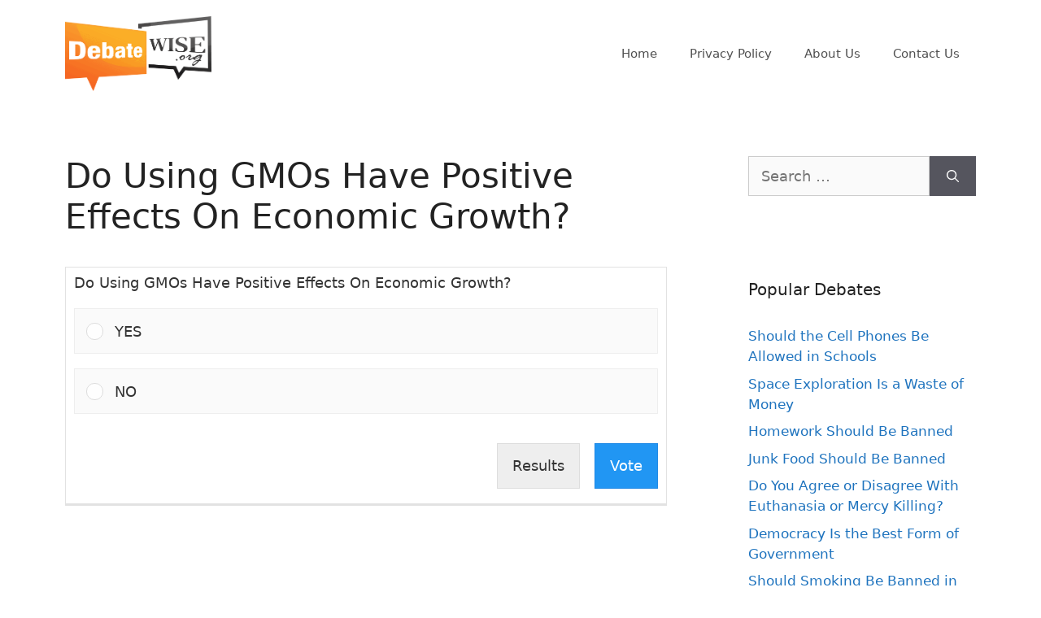

--- FILE ---
content_type: text/css
request_url: https://debatewise.org/wp-content/plugins/kingblocks/dist/blocks.style.build.css?ver=6.6.4
body_size: 4797
content:
.gutenberg .kb-editor-label{font-size:12px;text-transform:uppercase;font-weight:600;font-family:-apple-system,BlinkMacSystemFont,Segoe UI,Roboto,Oxygen-Sans,Ubuntu,Cantarell,Helvetica Neue,sans-serif;color:#8e979e;padding:2em 0 0;background:#fff;border:none;-webkit-box-shadow:none;box-shadow:none;white-space:nowrap;display:block}.gutenberg .kb-editor-label:first-child{padding-top:0}[class*="kb-"] form[class*="-link"],form[class*="kb-"][class*="-link"],[class*="kb-"]+form[class*="-link"]{display:-ms-flexbox;display:flex;-ms-flex-pack:center;justify-content:center;-ms-flex-align:center;align-items:center}.wp-block-columns .wp-block-column{padding:0px 1rem;margin:0px}.kb-accordion .kb-accordion-title{position:relative;cursor:pointer}.kb-accordion .kb-accordion-title,.kb-accordion .kb-accordion-text{padding:15px 20px}.kb-accordion .kb-accordion-title h3,.kb-accordion .kb-accordion-text p{margin:0px}.kb-accordion .kb-accordion-title span{position:absolute;top:20px;right:20px;font-size:1.4em;-webkit-transition:all .3s;-o-transition:all .3s;transition:all .3s}.kb-accordion.kb-align-right .kb-accordion-title span{right:initial;left:20px}.wp-block-kb-accordion.kb-accordion.kb-accordion-open .kb-accordion-title span{-webkit-transform:rotate(180deg);-ms-transform:rotate(180deg);transform:rotate(180deg)}.wp-block-kb-accordion.kb-accordion .kb-accordion-text{height:0px;padding:0px 20px;overflow:hidden;-webkit-transition:all .3s;-o-transition:all .3s;transition:all .3s}.wp-block-kb-accordion.kb-accordion.kb-accordion-open .kb-accordion-text{height:auto;padding:15px 20px}@media (max-width: 767px){.wp-block-columns.has-2-columns,.wp-block-columns.has-3-columns,.wp-block-columns.has-4-columns{display:block}.wp-block-columns.has-2-columns .wp-block-column,.wp-block-columns.has-3-columns .wp-block-column{width:100%;float:left;margin-bottom:15px}.wp-block-columns.has-4-columns .wp-block-column{width:50%;float:left;margin-bottom:15px}}@media (max-width: 480px){.wp-block-columns{display:block}.wp-block-columns .wp-block-column{padding:0px;margin-bottom:15px;width:100% !important}}
.gutenberg .kb-editor-label{font-size:12px;text-transform:uppercase;font-weight:600;font-family:-apple-system,BlinkMacSystemFont,Segoe UI,Roboto,Oxygen-Sans,Ubuntu,Cantarell,Helvetica Neue,sans-serif;color:#8e979e;padding:2em 0 0;background:#fff;border:none;-webkit-box-shadow:none;box-shadow:none;white-space:nowrap;display:block}.gutenberg .kb-editor-label:first-child{padding-top:0}[class*="kb-"] form[class*="-link"],form[class*="kb-"][class*="-link"],[class*="kb-"]+form[class*="-link"]{display:-ms-flexbox;display:flex;-ms-flex-pack:center;justify-content:center;-ms-flex-align:center;align-items:center}.kb-blockquote{border:0;padding:15px 30px;margin:0px;font-style:italic;background:transparent;position:relative}.kb-blockquote p{margin:0}.kb-blockquote .kb-blockquote-cite{font-size:.85em;font-style:normal;font-weight:bold;margin-top:10px}.kb-blockquote.kb-style-line.kb-blockquote-detail{display:none}.kb-blockquote.kb-align-left{text-align:left}.kb-blockquote.kb-align-left .kb-blockquote-cite{float:right}.kb-blockquote.kb-align-center{text-align:center}.kb-blockquote.kb-align-center .kb-blockquote-cite{width:100%;text-align:center}.kb-blockquote.kb-align-right{text-align:right}.kb-blockquote.kb-align-right .kb-blockquote-cite{float:left}.kb-blockquote.kb-style-line.kb-align-left{border-left:4px solid #eeeeee}.kb-blockquote.kb-style-line.kb-align-center{border-top:4px solid #eeeeee}.kb-blockquote.kb-style-line.kb-align-right{border-right:4px solid #eeeeee}.kb-blockquote.kb-style-quote{border:0px !important}.kb-blockquote.kb-style-quote:before{content:"\f122";font-family:dashicons;font-weight:400;font-style:normal;text-align:center;position:absolute;top:-25%;font-size:5em;opacity:.1;line-height:2.2}.kb-blockquote.kb-style-quote.kb-align-left:before{left:0px}.kb-blockquote.kb-style-quote.kb-align-center:before{left:50%;-webkit-transform:translate(-50%, 0);-ms-transform:translate(-50%, 0);transform:translate(-50%, 0)}.kb-blockquote.kb-style-quote.kb-align-right:before{right:0px}.wp-block-kb-blockquote{margin-bottom:20px;font-size:1.3em;line-height:1.5em}.wp-block-kb-blockquote .cite{margin-top:10px}@media (max-width: 767px){.kb-blockquote.kb-style-quote:before{top:-10%}}
.gutenberg .kb-editor-label{font-size:12px;text-transform:uppercase;font-weight:600;font-family:-apple-system,BlinkMacSystemFont,Segoe UI,Roboto,Oxygen-Sans,Ubuntu,Cantarell,Helvetica Neue,sans-serif;color:#8e979e;padding:2em 0 0;background:#fff;border:none;-webkit-box-shadow:none;box-shadow:none;white-space:nowrap;display:block}.gutenberg .kb-editor-label:first-child{padding-top:0}[class*="kb-"] form[class*="-link"],form[class*="kb-"][class*="-link"],[class*="kb-"]+form[class*="-link"]{display:-ms-flexbox;display:flex;-ms-flex-pack:center;justify-content:center;-ms-flex-align:center;align-items:center}.wp-block-button.kb-button-center{-webkit-transform:translateX(-50%);-ms-transform:translateX(-50%);transform:translateX(-50%);left:50%;position:relative}span.wp-block-button.kb-button-right,form.blocks-button__inline-link.kb-button-right{-webkit-transform:translateX(-100%);-ms-transform:translateX(-100%);transform:translateX(-100%);left:100%;position:relative}.components-popover .editor-url-input input[type=text],.editor-block-list__block .editor-url-input input[type=text],.editor-url-input input[type=text]{width:100% !important}form.blocks-button__inline-link.kb-button-center{margin:0 auto}.wp-kb-button.wp-kb-button{border-style:solid;border-radius:4px;-webkit-box-shadow:none !important;box-shadow:none !important;cursor:pointer;display:inline-block;line-height:1em !important;margin:0;text-decoration:none !important;white-space:nowrap;display:inline-block;opacity:1;background:#2091e1;color:#fff;padding:0.75em 1em;-webkit-transition:opacity .2s ease-in-out;-o-transition:opacity .2s ease-in-out;transition:opacity .2s ease-in-out;box-shadow:none !important}.wp-kb-button.wp-kb-button:hover{opacity:.85;-webkit-box-shadow:none !important;box-shadow:none !important}.wp-block-kb-button .wp-kb-button:hover{color:white}.wp-block-kb-button.kb-button-right{margin:10px 0;text-align:right}.wp-block-kb-button.kb-button-center{margin:10px 0;text-align:center}.wp-block-kb-button.kb-button-left{margin:10px 0;text-align:left}.kb-button-small{font-size:.75em}.kb-button-normal{font-size:1em}.kb-button-medium{font-size:1.25em}.kb-button-large{font-size:1.5em}
.gutenberg .kb-editor-label{font-size:12px;text-transform:uppercase;font-weight:600;font-family:-apple-system,BlinkMacSystemFont,Segoe UI,Roboto,Oxygen-Sans,Ubuntu,Cantarell,Helvetica Neue,sans-serif;color:#8e979e;padding:2em 0 0;background:#fff;border:none;-webkit-box-shadow:none;box-shadow:none;white-space:nowrap;display:block}.gutenberg .kb-editor-label:first-child{padding-top:0}[class*="kb-"] form[class*="-link"],form[class*="kb-"][class*="-link"],[class*="kb-"]+form[class*="-link"]{display:-ms-flexbox;display:flex;-ms-flex-pack:center;justify-content:center;-ms-flex-align:center;align-items:center}.kb-card{border-style:solid;margin:30px 0;padding-bottom:30px;overflow:hidden;-webkit-transition:all .3s;-o-transition:all .3s;transition:all .3s}.kb-card:not(.has-image){padding-top:30px}.kb-card.has-image .kb-card-image-container{height:300px;width:100%;margin:0 auto 20px;background-size:cover;background-position:center;padding-top:0px}.kb-card>*:first-child{margin-top:0 !important}.kb-card>*:last-child{margin-bottom:0 !important}.kb-card>h4,.kb-card>*{margin:5px 20px !important}.kb-card .kb-card-des{margin:15px 20px 10px 0px !important}.kb-card .wp-kb-button{margin-top:1rem !important;border-style:solid}.kb-card .kb-card-image-container{margin:0 0 20px !important}.kb-card .kb-tagline{opacity:.7;font-style:italic;font-size:.8em}.kb-card .wp-block-button:hover{cursor:pointer}.kb-card .wp-block-button.kb-button-center{margin-left:0 !important;margin-right:0 !important}.kb-card .wp-block-button.kb-button-right{-webkit-transform:translateX(-100%) translateX(-60px);-ms-transform:translateX(-100%) translateX(-60px);transform:translateX(-100%) translateX(-60px)}.kb-card.shadow-card:hover{-webkit-box-shadow:0 0px 10px 0px rgba(0,0,0,0.2);-ms-box-shadow:0 0px 10px 0px rgba(0,0,0,0.2);box-shadow:0 0px 10px 0px rgba(0,0,0,0.2)}.wp-block-kb-card.kb-card .kb-card-des{margin:15px 20px 10px 20px !important}
.gutenberg .kb-editor-label{font-size:12px;text-transform:uppercase;font-weight:600;font-family:-apple-system,BlinkMacSystemFont,Segoe UI,Roboto,Oxygen-Sans,Ubuntu,Cantarell,Helvetica Neue,sans-serif;color:#8e979e;padding:2em 0 0;background:#fff;border:none;-webkit-box-shadow:none;box-shadow:none;white-space:nowrap;display:block}.gutenberg .kb-editor-label:first-child{padding-top:0}[class*="kb-"] form[class*="-link"],form[class*="kb-"][class*="-link"],[class*="kb-"]+form[class*="-link"]{display:-ms-flexbox;display:flex;-ms-flex-pack:center;justify-content:center;-ms-flex-align:center;align-items:center}.kb-card-image.has-image{padding:0}.kb-card-image.has-image .kb-card-image-section{padding:9.5rem 4rem;background-size:cover;background-repeat:no-repeat;background-position:center}.kb-card-image{text-align:center;padding:9.5rem 4rem;position:relative;overflow:hidden;-webkit-transition:all .3s;-o-transition:all .3s;transition:all .3s}.kb-card-image .kb-card-image-overlay{position:absolute;top:0;left:0;right:0;bottom:0}.kb-card-image .card-image-image{height:400px;width:600px;background-size:cover;background-repeat:no-repeat;background-position:center}.kb-card-image .wp-block-button.kb-button-center{left:0;-webkit-transform:translateX(0);-ms-transform:translateX(0);transform:translateX(0);margin-bottom:1.5em}.kb-card-image .wp-block-button.kb-button-right{-webkit-transform:translateX(-50%);-ms-transform:translateX(-50%);transform:translateX(-50%);left:50%;margin-bottom:1.5em}.kb-card-image .wp-block-button.kb-button-left{-webkit-transform:translateX(50%);-ms-transform:translateX(50%);transform:translateX(50%);left:-50%;margin-bottom:1.5em}.kb-card-image .kb-card-image-title{margin-bottom:1rem;padding-bottom:0;margin-top:0;position:relative}.kb-card-image .kb-card-image-title:before{display:none}.kb-card-image .kb-card-image-subtitle{margin-bottom:2rem;padding-bottom:0;position:relative}.kb-card-image button.components-button{margin-bottom:.5em;position:relative}.kb-card-image .wp-kb-button{position:relative;border-style:solid}.kb-card-image .wp-block-button:hover{cursor:pointer}.kb-card-image.shadow-card:hover{-webkit-box-shadow:0 0px 10px 0px rgba(0,0,0,0.2);-ms-box-shadow:0 0px 10px 0px rgba(0,0,0,0.2);box-shadow:0 0px 10px 0px rgba(0,0,0,0.2)}.kb-card-image-overlay.overlay-opacity.overlay-opacity-1{opacity:.1}.kb-card-image-overlay.overlay-opacity.overlay-opacity-2{opacity:.2}.kb-card-image-overlay.overlay-opacity.overlay-opacity-3{opacity:.3}.kb-card-image-overlay.overlay-opacity.overlay-opacity-4{opacity:.4}.kb-card-image-overlay.overlay-opacity.overlay-opacity-5{opacity:.5}.kb-card-image-overlay.overlay-opacity.overlay-opacity-6{opacity:.6}.kb-card-image-overlay.overlay-opacity.overlay-opacity-7{opacity:.7}.kb-card-image-overlay.overlay-opacity.overlay-opacity-8{opacity:.8}.kb-card-image-overlay.overlay-opacity.overlay-opacity-9{opacity:.9}.kb-card-image-overlay.overlay-opacity.overlay-opacity-10{opacity:1}.wp-block-kb-card-image.has-no-content{display:none}.wp-block-kb-card-image.kb-card-image.has-image .kb-card-image-section{position:initial}
.gutenberg .kb-editor-label{font-size:12px;text-transform:uppercase;font-weight:600;font-family:-apple-system,BlinkMacSystemFont,Segoe UI,Roboto,Oxygen-Sans,Ubuntu,Cantarell,Helvetica Neue,sans-serif;color:#8e979e;padding:2em 0 0;background:#fff;border:none;-webkit-box-shadow:none;box-shadow:none;white-space:nowrap;display:block}.gutenberg .kb-editor-label:first-child{padding-top:0}[class*="kb-"] form[class*="-link"],form[class*="kb-"][class*="-link"],[class*="kb-"]+form[class*="-link"]{display:-ms-flexbox;display:flex;-ms-flex-pack:center;justify-content:center;-ms-flex-align:center;align-items:center}.kb-countup{text-align:center;margin-bottom:1em}.kb-countup h3,.kb-countup div,.kb-countup p{margin:0 !important;line-height:1em}.kb-countup h3{margin-bottom:0px !important;text-transform:uppercase;line-height:1.6}.kb-countup p{margin-top:0em !important;font-style:italic;font-size:0.9em !important}.kb-countup .kb-countup-hide{visibility:hidden}.wp-block-kb-count-up h3{margin:20px 0px 5px 0px !important}.wp-block-kb-count-up.kb-countup .kb-counter{font-weight:bold;font-size:5em}
.gutenberg .kb-editor-label{font-size:12px;text-transform:uppercase;font-weight:600;font-family:-apple-system,BlinkMacSystemFont,Segoe UI,Roboto,Oxygen-Sans,Ubuntu,Cantarell,Helvetica Neue,sans-serif;color:#8e979e;padding:2em 0 0;background:#fff;border:none;-webkit-box-shadow:none;box-shadow:none;white-space:nowrap;display:block}.gutenberg .kb-editor-label:first-child{padding-top:0}[class*="kb-"] form[class*="-link"],form[class*="kb-"][class*="-link"],[class*="kb-"]+form[class*="-link"]{display:-ms-flexbox;display:flex;-ms-flex-pack:center;justify-content:center;-ms-flex-align:center;align-items:center}.wp-block-kb-divider{height:1px;width:100%;background:none;margin-top:2rem;margin-bottom:2rem}.wp-block-kb-divider hr.divider-default{background:none;border-right:0px !important;border-left:0px !important;border-bottom:0px !important;height:0px}.wp-block-kb-divider hr.divider-double{border-top-width:1px;border-bottom-width:1px;background:none;padding-right:0px !important;padding-left:0px !important;padding-bottom:0px !important;height:0px}.kb-divider.shadow{overflow:hidden;padding-top:0px;padding-bottom:20px}.kb-divider .divider-shadow{margin:0 auto;max-width:90%}.kb-divider .divider-shadow.divider-right{float:right}.kb-divider .divider-shadow.divider-left{float:left}.kb-divider .divider-shadow .divider-shadow-holder{height:1px;min-width:10%;float:left;width:50%;position:relative}.kb-divider .divider-shadow .divider-shadow-holder .divider-shadow-line{border:none;height:20px;top:0;overflow:hidden}.kb-divider .divider-shadow .divider-shadow-holder .divider-shadow-line:after{content:'';display:block;position:absolute;left:0;top:-25px;right:0;height:10px;border-radius:100%}.kb-divider .divider-shadow .divider-shadow-holder.divider-shadow-holder-l .divider-shadow-line:after{right:-100%}.kb-divider .divider-shadow .divider-shadow-holder.divider-shadow-holder-r .divider-shadow-line:after{left:-100%}.kb-divider .divider-shadow .divider-shadow-holder.divider-shadow-holder-l .divider-shadow-line.height-1:after{-webkit-box-shadow:10px 10px 10px 1px;box-shadow:10px 10px 10px 1px}.kb-divider .divider-shadow .divider-shadow-holder.divider-shadow-holder-l .divider-shadow-line.height-2:after{-webkit-box-shadow:10px 10px 10px 2px;box-shadow:10px 10px 10px 2px}.kb-divider .divider-shadow .divider-shadow-holder.divider-shadow-holder-l .divider-shadow-line.height-3:after{-webkit-box-shadow:10px 10px 10px 3px;box-shadow:10px 10px 10px 3px}.kb-divider .divider-shadow .divider-shadow-holder.divider-shadow-holder-l .divider-shadow-line.height-4:after{-webkit-box-shadow:10px 10px 10px 4px;box-shadow:10px 10px 10px 4px}.kb-divider .divider-shadow .divider-shadow-holder.divider-shadow-holder-l .divider-shadow-line.height-5:after{-webkit-box-shadow:10px 10px 10px 5px;box-shadow:10px 10px 10px 5px}.kb-divider .divider-shadow .divider-shadow-holder.divider-shadow-holder-l .divider-shadow-line.height-6:after{-webkit-box-shadow:10px 10px 10px 6px;box-shadow:10px 10px 10px 6px}.kb-divider .divider-shadow .divider-shadow-holder.divider-shadow-holder-l .divider-shadow-line.height-7:after{-webkit-box-shadow:10px 10px 10px 7px;box-shadow:10px 10px 10px 7px}.kb-divider .divider-shadow .divider-shadow-holder.divider-shadow-holder-l .divider-shadow-line.height-8:after{-webkit-box-shadow:10px 10px 10px 8px;box-shadow:10px 10px 10px 8px}.kb-divider .divider-shadow .divider-shadow-holder.divider-shadow-holder-l .divider-shadow-line.height-9:after{-webkit-box-shadow:10px 10px 10px 9px;box-shadow:10px 10px 10px 9px}.kb-divider .divider-shadow .divider-shadow-holder.divider-shadow-holder-l .divider-shadow-line.height-10:after{-webkit-box-shadow:10px 10px 10px 10px;box-shadow:10px 10px 10px 10px}.kb-divider .divider-shadow .divider-shadow-holder.divider-shadow-holder-r .divider-shadow-lineheight-1:after{-webkit-box-shadow:-10px 10px 10px 1px;box-shadow:-10px 10px 10px 1px}.kb-divider .divider-shadow .divider-shadow-holder.divider-shadow-holder-r .divider-shadow-lineheight-2:after{-webkit-box-shadow:-10px 10px 10px 2px;box-shadow:-10px 10px 10px 2px}.kb-divider .divider-shadow .divider-shadow-holder.divider-shadow-holder-r .divider-shadow-lineheight-3:after{-webkit-box-shadow:-10px 10px 10px 3px;box-shadow:-10px 10px 10px 3px}.kb-divider .divider-shadow .divider-shadow-holder.divider-shadow-holder-r .divider-shadow-lineheight-4:after{-webkit-box-shadow:-10px 10px 10px 4px;box-shadow:-10px 10px 10px 4px}.kb-divider .divider-shadow .divider-shadow-holder.divider-shadow-holder-r .divider-shadow-lineheight-5:after{-webkit-box-shadow:-10px 10px 10px 5px;box-shadow:-10px 10px 10px 5px}.kb-divider .divider-shadow .divider-shadow-holder.divider-shadow-holder-r .divider-shadow-lineheight-6:after{-webkit-box-shadow:-10px 10px 10px 6px;box-shadow:-10px 10px 10px 6px}.kb-divider .divider-shadow .divider-shadow-holder.divider-shadow-holder-r .divider-shadow-lineheight-7:after{-webkit-box-shadow:-10px 10px 10px 7px;box-shadow:-10px 10px 10px 7px}.kb-divider .divider-shadow .divider-shadow-holder.divider-shadow-holder-r .divider-shadow-lineheight-8:after{-webkit-box-shadow:-10px 10px 10px 8px;box-shadow:-10px 10px 10px 8px}.kb-divider .divider-shadow .divider-shadow-holder.divider-shadow-holder-r .divider-shadow-lineheight-9:after{-webkit-box-shadow:-10px 10px 10px 9px;box-shadow:-10px 10px 10px 9px}.kb-divider .divider-shadow .divider-shadow-holder.divider-shadow-holder-r .divider-shadow-lineheight-10:after{-webkit-box-shadow:-10px 10px 10px 10px;box-shadow:-10px 10px 10px 10px}
.gutenberg .kb-editor-label{font-size:12px;text-transform:uppercase;font-weight:600;font-family:-apple-system,BlinkMacSystemFont,Segoe UI,Roboto,Oxygen-Sans,Ubuntu,Cantarell,Helvetica Neue,sans-serif;color:#8e979e;padding:2em 0 0;background:#fff;border:none;-webkit-box-shadow:none;box-shadow:none;white-space:nowrap;display:block}.gutenberg .kb-editor-label:first-child{padding-top:0}[class*="kb-"] form[class*="-link"],form[class*="kb-"][class*="-link"],[class*="kb-"]+form[class*="-link"]{display:-ms-flexbox;display:flex;-ms-flex-pack:center;justify-content:center;-ms-flex-align:center;align-items:center}.wp-block-kb-divider-text{height:1px;width:100%;background:none;margin-top:2rem;margin-bottom:2rem;position:relative}.wp-block-kb-divider-text hr.divider-default{background:none;border-right:0px !important;border-left:0px !important;border-bottom:0px !important;height:0px}.wp-block-kb-divider-text hr.divider-double{border-top-width:1px;border-bottom-width:1px;background:none;padding-right:0px !important;padding-left:0px !important;padding-bottom:0px !important;height:0px}.kb-divider-header-text{position:absolute;left:0px;top:50%;width:100%;z-index:5;-webkit-transform:translateY(-50%);-ms-transform:translateY(-50%);transform:translateY(-50%)}.kb-divider-header-text h2{display:inline-block;background:#fff;margin:20px 0px}.kb-divider-header-text.text-left{text-align:left}.kb-divider-header-text.text-left h2{padding-right:20px}.kb-divider-header-text.text-center{text-align:center}.kb-divider-header-text.text-center h2{padding:0px 20px}.kb-divider-header-text.text-right{text-align:right}.kb-divider-header-text.text-right h2{padding-left:20px}
.gutenberg .kb-editor-label{font-size:12px;text-transform:uppercase;font-weight:600;font-family:-apple-system,BlinkMacSystemFont,Segoe UI,Roboto,Oxygen-Sans,Ubuntu,Cantarell,Helvetica Neue,sans-serif;color:#8e979e;padding:2em 0 0;background:#fff;border:none;-webkit-box-shadow:none;box-shadow:none;white-space:nowrap;display:block}.gutenberg .kb-editor-label:first-child{padding-top:0}[class*="kb-"] form[class*="-link"],form[class*="kb-"][class*="-link"],[class*="kb-"]+form[class*="-link"]{display:-ms-flexbox;display:flex;-ms-flex-pack:center;justify-content:center;-ms-flex-align:center;align-items:center}.kb-flip-box.has-image{padding:0}.kb-flip-box.has-image .kb-flip-box-section{padding:7.5rem 4rem;background-size:cover;background-repeat:no-repeat;background-position:center}.kb-flip-box button.components-button{z-index:10;position:absolute;top:20px;left:20px}.kb-flip-box.kb-flip-box-editor{background:#ddd}.kb-flip-box{text-align:center;padding:7.5rem 4rem;position:relative;overflow:hidden;-webkit-transition:all .3s;-o-transition:all .3s;transition:all .3s}.kb-flip-box .kb-flip-box-overlay{position:absolute;top:0;left:0;right:0;bottom:0;opacity:.5}.kb-flip-box .card-image-image{height:400px;width:600px;background-size:cover;background-repeat:no-repeat;background-position:center}.kb-flip-box .kb-flip-box-title{margin-bottom:1rem;padding-bottom:0;margin-top:0;position:relative}.kb-flip-box .kb-flip-box-subtitle{margin-bottom:2rem;padding-bottom:0;position:relative}.wp-block-kb-flip-box.has-no-content{display:none}.wp-block-kb-flip-box.kb-flip-box{height:400px;position:relative;-webkit-perspective:600px;-moz-perspective:600px}.wp-block-kb-flip-box.kb-flip-box .kb-flip-box-front{height:inherit;position:absolute;top:0;z-index:900;text-align:center;width:100%;-webkit-transform:rotateX(0deg) rotateY(0deg);-moz-transform:rotateX(0deg) rotateY(0deg);-webkit-transform-style:preserve-3d;-moz-transform-style:preserve-3d;-webkit-backface-visibility:hidden;-moz-backface-visibility:hidden;-webkit-transition:all .4s ease-in-out;-o-transition:all .4s ease-in-out;transition:all .4s ease-in-out}.wp-block-kb-flip-box.kb-flip-box .kb-flip-box-back{height:inherit;position:absolute;top:0;z-index:1000;width:100%;-webkit-transform:rotateY(-180deg);-moz-transform:rotateY(-180deg);-webkit-transform-style:preserve-3d;-moz-transform-style:preserve-3d;-webkit-backface-visibility:hidden;-moz-backface-visibility:hidden;-webkit-transition:all .4s ease-in-out;-o-transition:all .4s ease-in-out;transition:all .4s ease-in-out}.wp-block-kb-flip-box.kb-flip-box.flip .kb-flip-box-front{z-index:900;-webkit-transform:rotateY(180deg);-moz-transform:rotateY(180deg)}.wp-block-kb-flip-box.kb-flip-box.flip .kb-flip-box-back{z-index:1000;-webkit-transform:rotateX(0deg) rotateY(0deg);-moz-transform:rotateX(0deg) rotateY(0deg)}@media (max-width: 991px){.kb-flip-box.has-image .kb-flip-box-section{padding:30px}}
.gutenberg .kb-editor-label{font-size:12px;text-transform:uppercase;font-weight:600;font-family:-apple-system,BlinkMacSystemFont,Segoe UI,Roboto,Oxygen-Sans,Ubuntu,Cantarell,Helvetica Neue,sans-serif;color:#8e979e;padding:2em 0 0;background:#fff;border:none;-webkit-box-shadow:none;box-shadow:none;white-space:nowrap;display:block}.gutenberg .kb-editor-label:first-child{padding-top:0}[class*="kb-"] form[class*="-link"],form[class*="kb-"][class*="-link"],[class*="kb-"]+form[class*="-link"]{display:-ms-flexbox;display:flex;-ms-flex-pack:center;justify-content:center;-ms-flex-align:center;align-items:center}.kb-heading h4{font-weight:normal}.kb-heading h2{margin-top:-5px;font-size:2em;padding:0px;font-weight:bold}.kb-heading.style-small-large .kb-heading-icon{display:none}.kb-heading.style-icon-small h2{display:none}.kb-heading.style-icon-small h4{font-weight:bold}.kb-heading.style-icon-small .kb-heading-icon,.kb-heading.style-icon-small .kb-heading-small{display:inline-block;font-size:1.5em}.kb-heading.style-icon-small .kb-heading-icon{margin-right:20px;opacity:.5}
.gutenberg .kb-editor-label{font-size:12px;text-transform:uppercase;font-weight:600;font-family:-apple-system,BlinkMacSystemFont,Segoe UI,Roboto,Oxygen-Sans,Ubuntu,Cantarell,Helvetica Neue,sans-serif;color:#8e979e;padding:2em 0 0;background:#fff;border:none;-webkit-box-shadow:none;box-shadow:none;white-space:nowrap;display:block}.gutenberg .kb-editor-label:first-child{padding-top:0}[class*="kb-"] form[class*="-link"],form[class*="kb-"][class*="-link"],[class*="kb-"]+form[class*="-link"]{display:-ms-flexbox;display:flex;-ms-flex-pack:center;justify-content:center;-ms-flex-align:center;align-items:center}.kb-icon-box{margin:20px 0px;text-align:center}.kb-icon-box span{background-color:#fff;border-radius:50%;font-size:2em;display:block;padding:0px;text-align:center;overflow:hidden;margin:0 auto;height:75px;width:75px;line-height:70px !important;color:#5d5d5d;border-color:#5d5d5d;text-align:center}.kb-icon-box h3{line-height:1.5em;margin-top:10px}.kb-icon-box p{font-size:.9em !important}.wp-block-kb-icon-box.kb-icon-box h3{padding:0px;margin:15px 0px 5px 0px}
.gutenberg .kb-editor-label{font-size:12px;text-transform:uppercase;font-weight:600;font-family:-apple-system,BlinkMacSystemFont,Segoe UI,Roboto,Oxygen-Sans,Ubuntu,Cantarell,Helvetica Neue,sans-serif;color:#8e979e;padding:2em 0 0;background:#fff;border:none;-webkit-box-shadow:none;box-shadow:none;white-space:nowrap;display:block}.gutenberg .kb-editor-label:first-child{padding-top:0}[class*="kb-"] form[class*="-link"],form[class*="kb-"][class*="-link"],[class*="kb-"]+form[class*="-link"]{display:-ms-flexbox;display:flex;-ms-flex-pack:center;justify-content:center;-ms-flex-align:center;align-items:center}.kb-map .kb-map-texts{display:none}
.gutenberg .kb-editor-label{font-size:12px;text-transform:uppercase;font-weight:600;font-family:-apple-system,BlinkMacSystemFont,Segoe UI,Roboto,Oxygen-Sans,Ubuntu,Cantarell,Helvetica Neue,sans-serif;color:#8e979e;padding:2em 0 0;background:#fff;border:none;-webkit-box-shadow:none;box-shadow:none;white-space:nowrap;display:block}.gutenberg .kb-editor-label:first-child{padding-top:0}[class*="kb-"] form[class*="-link"],form[class*="kb-"][class*="-link"],[class*="kb-"]+form[class*="-link"]{display:-ms-flexbox;display:flex;-ms-flex-pack:center;justify-content:center;-ms-flex-align:center;align-items:center}.kb-notification,.wp-block-kb-notification{position:relative}.wp-kb-notif{padding:15px 20px 15px 60px}.kb-notification .kb-notification-icon{position:absolute;top:0px;left:0px;z-index:10;display:none;padding:15px 20px;line-height:1.5;width:57px;height:1000px;font-size:1.2em}.kb-notification{border-style:solid;overflow:hidden}.kb-notification p{margin:0px;line-height:1.6}.kb-notification.style-standard.type-success{border-color:#8df286}.kb-notification.style-standard .notif-success{color:#56a651;background-color:#e6fde7}.kb-notification.style-standard .kb-notification-icon.icon-success{color:#56a651}.kb-notification.style-standard.type-error{border-color:#feb3b3}.kb-notification.style-standard .notif-error{color:#a85959;background-color:#fdeaea}.kb-notification.style-standard .kb-notification-icon.icon-error{color:#a85959}.kb-notification.style-standard.type-warning{border-color:#fcd79c}.kb-notification.style-standard .notif-warning{color:#9d8967;background-color:#fff4e2}.kb-notification.style-standard .kb-notification-icon.icon-warning{color:#9d8967}.kb-notification.style-standard.type-info{border-color:#94d5fd}.kb-notification.style-standard .notif-info{color:#2e97d8;background-color:#dff2fe}.kb-notification.style-standard .kb-notification-icon.icon-info{color:#2e97d8}.kb-notification.style-solid p,.kb-notification.style-solid .kb-notification-icon{color:#fff}.kb-notification.type-success.style-solid{border-color:#31cb18;background:#31cb18}.kb-notification.type-error.style-solid{border-color:#ea1414;background:#ea1414}.kb-notification.type-warning.style-solid{border-color:#f29e18;background:#f29e18}.kb-notification.type-info.style-solid{border-color:#2ba3ed;background:#2ba3ed}.kb-notification.style-solid-icon .wp-kb-notif{padding:15px 20px 15px 75px}.kb-notification.style-solid-icon .kb-notification-icon{color:#fff}.kb-notification.type-success.style-solid-icon{border-color:#31cb18}.kb-notification.type-success.style-solid-icon p{color:#31cb18}.kb-notification.type-success.style-solid-icon .kb-notification-icon{background:#31cb18}.kb-notification.type-error.style-solid-icon{border-color:#ea1414}.kb-notification.type-error.style-solid-icon p{color:#ea1414}.kb-notification.type-error.style-solid-icon .kb-notification-icon{background:#ea1414}.kb-notification.type-warning.style-solid-icon{border-color:#f29e18}.kb-notification.type-warning.style-solid-icon p{color:#f29e18}.kb-notification.type-warning.style-solid-icon .kb-notification-icon{background:#f29e18}.kb-notification.type-info.style-solid-icon{border-color:#2ba3ed}.kb-notification.type-info.style-solid-icon p{color:#2ba3ed}.kb-notification.type-info.style-solid-icon .kb-notification-icon{background:#2ba3ed}.kb-notification.type-success.style-outline{border-color:#31cb18}.kb-notification.type-success.style-outline p,.kb-notification.type-success.style-outline .kb-notification-icon{color:#31cb18}.kb-notification.type-error.style-outline{border-color:#ea1414}.kb-notification.type-error.style-outline p,.kb-notification.type-error.style-outline .kb-notification-icon{color:#ea1414}.kb-notification.type-warning.style-outline{border-color:#f29e18}.kb-notification.type-warning.style-outline p,.kb-notification.type-warning.style-outline .kb-notification-icon{color:#f29e18}.kb-notification.type-info.style-outline{border-color:#2ba3ed}.kb-notification.type-info.style-outline p,.kb-notification.type-info.style-outline .kb-notification-icon{color:#2ba3ed}.kb-notification.type-success .icon-success{display:block}.kb-notification.type-error .icon-error{display:block}.kb-notification.type-warning .icon-warning{display:block}.kb-notification.type-info .icon-info{display:block}.kb-notification .close-button,.wp-block-kb-notification .close-button{position:absolute;right:0;z-index:2;margin-right:1.5rem;margin-top:1.3rem;font-size:8px;padding-top:.3rem;cursor:pointer}.kb-notification .close-button svg,.wp-block-kb-notification .close-button svg{width:13px;height:auto}.kb-notification.hidden-true .wp-kb-notif{padding-right:4rem}.kb-notification.hidden-true[data-uid]{display:none}
.gutenberg .kb-editor-label{font-size:12px;text-transform:uppercase;font-weight:600;font-family:-apple-system,BlinkMacSystemFont,Segoe UI,Roboto,Oxygen-Sans,Ubuntu,Cantarell,Helvetica Neue,sans-serif;color:#8e979e;padding:2em 0 0;background:#fff;border:none;-webkit-box-shadow:none;box-shadow:none;white-space:nowrap;display:block}.gutenberg .kb-editor-label:first-child{padding-top:0}[class*="kb-"] form[class*="-link"],form[class*="kb-"][class*="-link"],[class*="kb-"]+form[class*="-link"]{display:-ms-flexbox;display:flex;-ms-flex-pack:center;justify-content:center;-ms-flex-align:center;align-items:center}.kb-pricing-table{display:-ms-flexbox;display:flex;margin-top:2rem;margin-bottom:2rem}.kb-pricing-table>div{text-align:center;margin:0 auto;padding:20px 10px;border-style:solid;-webkit-transition:all .3s;-o-transition:all .3s;transition:all .3s}.kb-pricing-table>div p{text-align:center;padding-bottom:0}.kb-pricing-table h2{margin:10px 0px 30px 0px !important;line-height:100% !important;word-break:break-all}.kb-pricing-table .kb-pricing-table-pricing{font-size:4.5em;margin:0 0 .5rem;line-height:100% !important}.kb-pricing-table .kb-pricing-table-per-month-label{font-size:.8em;opacity:.75;margin:10px 0px 20px 0px;text-transform:uppercase;line-height:100% !important}.kb-pricing-table .wp-kb-button{border-style:solid;margin:10px 0px}.kb-pricing-table .wp-block-button:hover{cursor:pointer}.kb-pricing-table .kb-pricing-table-feature-list{opacity:.5;font-size:1em;line-height:1.8em !important;width:40%;margin:20px auto}.kb-pricing-table .kb-pricing-table-total-price .editor-rich-text{width:auto;display:inline-block}.kb-pricing-table .kb-pricing-table-total-price span.kb-pricing-table-currency{font-size:2em}.kb-pricing-table.shadow-table>div:hover{-webkit-box-shadow:0 0px 10px 0px rgba(0,0,0,0.2);-ms-box-shadow:0 0px 10px 0px rgba(0,0,0,0.2);box-shadow:0 0px 10px 0px rgba(0,0,0,0.2)}.blocks-button__inline-link.pricing-table{margin:5px auto 0px auto}.kb-pricing-table.column-1 .kb-pricing-table-column-two,.kb-pricing-table.column-1 .kb-pricing-table-column-three,.kb-pricing-table.column-1 .kb-pricing-table-column-four{display:none}.kb-pricing-table.column-2 .kb-pricing-table-feature-list{width:85%;margin:0px auto 1.5rem auto}.kb-pricing-table.column-2>div{width:48%;margin:0px 1%}.kb-pricing-table.column-2 .kb-pricing-table-column-three,.kb-pricing-table.column-2 .kb-pricing-table-column-four{display:none}.kb-pricing-table.column-2 .blocks-button__inline-link{width:225px}.kb-pricing-table.column-3>div{width:31%;margin:0px 1%}.kb-pricing-table.column-3 .kb-pricing-table-feature-list{width:100%}.kb-pricing-table.column-3 .blocks-button__inline-link{width:150px}.kb-pricing-table.column-3 .blocks-button__inline-link .blocks-url-input{width:50%}.kb-pricing-table.column-3 .kb-pricing-table-column-four{display:none}.kb-pricing-table.column-4>div{width:23%;margin:0px 1%}.kb-pricing-table.column-4 .kb-pricing-table-feature-list{width:100%}.kb-pricing-table.column-4 .blocks-button__inline-link{width:110px}.kb-pricing-table.column-4 .blocks-button__inline-link .blocks-url-input{width:50%}.wp-block-kb-pricing-table.kb-pricing-table .kb-pricing-table-total-price{margin-bottom:10px}.wp-block-kb-pricing-table.kb-pricing-table .kb-pricing-table-total-price p{display:inline-block}.wp-block-kb-pricing-table.kb-pricing-table .kb-pricing-table-total-price p.kb-pricing-table-currency{vertical-align:top}.wp-block-kb-pricing-table.kb-pricing-table .kb-pricing-table-pricing{line-height:inherit !important;font-weight:bold}@media (max-width: 767px){.kb-pricing-table{display:block}.kb-pricing-table.column-4>div{width:48%;margin:1%;float:left}}@media (max-width: 480px){.kb-pricing-table.column-2>div,.kb-pricing-table.column-3>div,.kb-pricing-table.column-4>div{width:100%}}
.gutenberg .kb-editor-label{font-size:12px;text-transform:uppercase;font-weight:600;font-family:-apple-system,BlinkMacSystemFont,Segoe UI,Roboto,Oxygen-Sans,Ubuntu,Cantarell,Helvetica Neue,sans-serif;color:#8e979e;padding:2em 0 0;background:#fff;border:none;-webkit-box-shadow:none;box-shadow:none;white-space:nowrap;display:block}.gutenberg .kb-editor-label:first-child{padding-top:0}[class*="kb-"] form[class*="-link"],form[class*="kb-"][class*="-link"],[class*="kb-"]+form[class*="-link"]{display:-ms-flexbox;display:flex;-ms-flex-pack:center;justify-content:center;-ms-flex-align:center;align-items:center}.kb-progress-bar h4{text-transform:uppercase}.kb-progress-bar .kb-progress-bar-graph{position:relative}.kb-progress-bar .kb-progress-bar-graph .kb-progress-bar-layer{position:relative}.kb-progress-bar .kb-progress-bar-graph .kb-progress-bar-percent{position:absolute;z-index:2;left:0px;top:0px}.kb-progress-bar .kb-progress-bar-graph .kb-progress-bar-percent-value{position:absolute;top:-35px;right:-20px;z-index:3;display:block;width:50px;height:25px;line-height:25px;text-align:center;font-size:.9em;border-radius:5px}@media (max-width: 480px){.wp-block-kb-progress-bar.kb-progress-bar{margin:10px 0px;float:left;width:100%}}
.gutenberg .kb-editor-label{font-size:12px;text-transform:uppercase;font-weight:600;font-family:-apple-system,BlinkMacSystemFont,Segoe UI,Roboto,Oxygen-Sans,Ubuntu,Cantarell,Helvetica Neue,sans-serif;color:#8e979e;padding:2em 0 0;background:#fff;border:none;-webkit-box-shadow:none;box-shadow:none;white-space:nowrap;display:block}.gutenberg .kb-editor-label:first-child{padding-top:0}[class*="kb-"] form[class*="-link"],form[class*="kb-"][class*="-link"],[class*="kb-"]+form[class*="-link"]{display:-ms-flexbox;display:flex;-ms-flex-pack:center;justify-content:center;-ms-flex-align:center;align-items:center}.kb-team-member{background-size:cover;background-position:top;padding:2rem;display:-ms-flexbox;display:flex;-ms-flex-direction:column;flex-direction:column;-ms-flex-pack:center;justify-content:center;-ms-flex-align:center;align-items:center;margin:0 auto;position:relative;background-color:#999}.kb-team-member *{-webkit-transition:all .4s ease-in-out;-o-transition:all .4s ease-in-out;transition:all .4s ease-in-out;border:0 !important;-webkit-box-shadow:none !important;box-shadow:none !important}.kb-team-member button.components-button{z-index:3;margin-bottom:1em}.kb-team-member div.overlay{position:absolute;z-index:2;top:0;left:0;right:0;bottom:0;opacity:0;pointer-events:none}.kb-team-member h3,.kb-team-member p,.kb-team-member span{z-index:3;margin:0 !important;opacity:0;-webkit-transform:translateY(-15px);-ms-transform:translateY(-15px);transform:translateY(-15px)}.kb-team-member p,.kb-team-member span{-o-transition-delay:0.1s;transition-delay:0.1s;-webkit-transition-delay:0.1s}.kb-team-member:hover div.overlay{opacity:.7}.kb-team-member:hover h3,.kb-team-member:hover p,.kb-team-member:hover span{opacity:1;-webkit-transform:translateY(0);-ms-transform:translateY(0);transform:translateY(0)}.kb-team-member.full-width{width:100% !important}.edit-post-visual-editor p.kb-team-member-job,.kb-team-member p.kb-team-member-job{text-transform:uppercase}.kb-team-member p.kb-team-member-job{margin-top:5px !important}.social-link-forms{position:absolute;bottom:0px;z-index:3}.social-link-forms form{display:none !important}.social-link-forms form svg.dashicon{fill:#fff}.kb-team-member .social-link-forms button.components-button{margin:0px}.kb-team-member .social-link-forms button.components-button:hover{background:none !important}.kb-team-member.flex-end .social-link-forms{bottom:inherit;top:0px}ul.kb-team-member-social-icons{margin:8px 0px 0px 0px !important;list-style:none}ul.kb-team-member-social-icons li{float:left;display:none;margin:0px 5px}ul.kb-member-social-icons li span,ul.kb-team-member-social-icons li span{font-size:1em}.kb-team-member.facebook-icon .social-link-forms form.facebook-link,.kb-team-member.twitter-icon .social-link-forms form.twitter-link,.kb-team-member.googleplus-icon .social-link-forms form.googleplus-link,.kb-team-member.instagram-icon .social-link-forms form.instagram-link{display:-ms-flexbox !important;display:flex !important}.kb-team-member.facebook-icon ul.kb-team-member-social-icons li.facebook-icon,.kb-team-member.twitter-icon ul.kb-team-member-social-icons li.twitter-icon,.kb-team-member.googleplus-icon ul.kb-team-member-social-icons li.googleplus-icon,.kb-team-member.instagram-icon ul.kb-team-member-social-icons li.instagram-icon{display:inline-block}.wp-block-kb-team-member.has-no-content{display:none}ul.kb-member-social-icons{padding:0px;margin:8px 0px 0px 0px;z-index:3}ul.kb-member-social-icons li{float:left;display:inline-block;margin:0px 7px}ul.kb-member-social-icons li:first-child{margin-left:0px}ul.kb-member-social-icons li:last-child{margin-right:0px}ul.kb-member-social-icons li a{opacity:.7;cursor:pointer;-webkit-transition:all .4s;-o-transition:all .4s;transition:all .4s;font-size:1.1em}ul.kb-member-social-icons li a:hover{opacity:1}
.gutenberg .kb-editor-label{font-size:12px;text-transform:uppercase;font-weight:600;font-family:-apple-system,BlinkMacSystemFont,Segoe UI,Roboto,Oxygen-Sans,Ubuntu,Cantarell,Helvetica Neue,sans-serif;color:#8e979e;padding:2em 0 0;background:#fff;border:none;-webkit-box-shadow:none;box-shadow:none;white-space:nowrap;display:block}.gutenberg .kb-editor-label:first-child{padding-top:0}[class*="kb-"] form[class*="-link"],form[class*="kb-"][class*="-link"],[class*="kb-"]+form[class*="-link"]{display:-ms-flexbox;display:flex;-ms-flex-pack:center;justify-content:center;-ms-flex-align:center;align-items:center}.kb-social-icons ul{padding:0px}.kb-social-icons ul li{list-style:none;display:inline-block;margin:5px 10px;width:20px;text-align:center}.kb-social-icons ul li.display-true{display:inline-block}.kb-social-icons ul li.display-false{display:none}.kb-social-icons ul li a{-webkit-box-shadow:none !important;box-shadow:none !important;cursor:pointer;opacity:.75;-webkit-transition:all .2s;-o-transition:all .2s;transition:all .2s}.kb-social-icons ul li a:hover{opacity:1}.kb-social-icons ul.style-simple li a{background:none !important}.kb-social-icons ul.style-circle li,.kb-social-icons ul.style-square li{width:auto;margin:5px}.kb-social-icons ul.style-circle li a,.kb-social-icons ul.style-square li a{width:40px;height:40px;line-height:40px;text-align:center;background:#ddd;display:block}.kb-social-icons ul.style-circle li a{border-radius:50%}.kb-social-icons ul.style-square li a{border-radius:10px}@media (max-width: 480px){.wp-block-kb-progress-bar.kb-progress-bar{margin:10px 0px;float:left;width:100%}}
.gutenberg .kb-editor-label{font-size:12px;text-transform:uppercase;font-weight:600;font-family:-apple-system,BlinkMacSystemFont,Segoe UI,Roboto,Oxygen-Sans,Ubuntu,Cantarell,Helvetica Neue,sans-serif;color:#8e979e;padding:2em 0 0;background:#fff;border:none;-webkit-box-shadow:none;box-shadow:none;white-space:nowrap;display:block}.gutenberg .kb-editor-label:first-child{padding-top:0}[class*="kb-"] form[class*="-link"],form[class*="kb-"][class*="-link"],[class*="kb-"]+form[class*="-link"]{display:-ms-flexbox;display:flex;-ms-flex-pack:center;justify-content:center;-ms-flex-align:center;align-items:center}
.gutenberg .kb-editor-label{font-size:12px;text-transform:uppercase;font-weight:600;font-family:-apple-system,BlinkMacSystemFont,Segoe UI,Roboto,Oxygen-Sans,Ubuntu,Cantarell,Helvetica Neue,sans-serif;color:#8e979e;padding:2em 0 0;background:#fff;border:none;-webkit-box-shadow:none;box-shadow:none;white-space:nowrap;display:block}.gutenberg .kb-editor-label:first-child{padding-top:0}[class*="kb-"] form[class*="-link"],form[class*="kb-"][class*="-link"],[class*="kb-"]+form[class*="-link"]{display:-ms-flexbox;display:flex;-ms-flex-pack:center;justify-content:center;-ms-flex-align:center;align-items:center}.kb-step-process{display:-ms-flexbox;display:flex;margin:20px 0px}.kb-step-process span,.kb-step-process .blocks-rich-text span{background-color:#ddd;border-radius:100%;font-size:4em;display:block;padding:0px;text-align:center;overflow:hidden;margin:0 auto;height:120px;width:120px;line-height:110px !important;color:#333;border-color:#333}.kb-step-process>div{text-align:center;margin:0 auto}.kb-step-process>div p{text-align:center}.kb-step-process .kb-step-process-name,.kb-step-process .kb-step-process-name-two,.kb-step-process .kb-step-process-name-three,.kb-step-process .kb-step-process-name-four{margin:20px 0px;padding:0px}.kb-step-process .kb-step-process-body,.kb-step-process .kb-step-process-body-two,.kb-step-process .kb-step-process-body-three,.kb-step-process .kb-step-process-body-four{left:0}.kb-step-process>div{padding:10px}.kb-step-process.column-1 .kb-step-process-column-two,.kb-step-process.column-1 .kb-step-process-column-three,.kb-step-process.column-1 .kb-step-process-column-four{display:none}.kb-step-process.column-2>div{width:50%}.kb-step-process.column-2 .kb-step-process-column-three,.kb-step-process.column-2 .kb-step-process-column-four{display:none}.kb-step-process.column-3>div{width:33.3%}.kb-step-process.column-3 .kb-step-process-column-four{display:none}.kb-step-process.column-4>div{width:25%}.wp-block-kb-step-process.kb-step-process .kb-step-process-name{margin:20px 0px;padding:0px}@media (max-width: 767px){.kb-step-process{margin:0px;display:block}.kb-step-process.column-4>div{width:50%;float:left}}@media (max-width: 480px){.kb-step-process.column-3>div,.kb-step-process.column-2>div,.kb-step-process.column-4>div{width:100%}}
.gutenberg .kb-editor-label{font-size:12px;text-transform:uppercase;font-weight:600;font-family:-apple-system,BlinkMacSystemFont,Segoe UI,Roboto,Oxygen-Sans,Ubuntu,Cantarell,Helvetica Neue,sans-serif;color:#8e979e;padding:2em 0 0;background:#fff;border:none;-webkit-box-shadow:none;box-shadow:none;white-space:nowrap;display:block}.gutenberg .kb-editor-label:first-child{padding-top:0}[class*="kb-"] form[class*="-link"],form[class*="kb-"][class*="-link"],[class*="kb-"]+form[class*="-link"]{display:-ms-flexbox;display:flex;-ms-flex-pack:center;justify-content:center;-ms-flex-align:center;align-items:center}.video-popup-image{height:220px;width:220px;background-position:center;background-size:cover;margin-bottom:10px}.kb-video-popup{position:relative;margin:0 auto;width:100%;max-width:600px}.kb-video-popup .kb-video-preview,.kb-video-popup a,.kb-video-popup .kb-video-overlay,.kb-video-popup .kb-play-button{position:absolute;top:0;left:0;right:0;bottom:0}.kb-video-popup .kb-video-preview{background-size:cover;background-position:center;-webkit-transition:all .3s ease-in-out;-o-transition:all .3s ease-in-out;transition:all .3s ease-in-out;z-index:1}.kb-video-popup .kb-video-wrapper{position:relative;width:100%;padding-bottom:56.25%;border:0 !important;-webkit-box-shadow:none !important;box-shadow:none !important}.kb-video-popup a,.kb-video-popup .kb-video-overlay{z-index:2;-webkit-box-shadow:none !important;box-shadow:none !important;display:block !important;opacity:.45}.kb-video-popup .kb-play-button{z-index:3;display:block;position:absolute;width:50px;height:50px;border:2px solid #fff;color:#fff;text-align:center;top:50%;left:50%;margin-top:-25px;margin-left:-25px;text-align:center;border-radius:50%;line-height:47px;font-size:1.25em;padding-left:5px;-webkit-transition:all .5s;-o-transition:all .5s;transition:all .5s}.kb-video-popup .kb-play-button:hover{background:#fff;color:#333;cursor:pointer}.kb-video-popup button.components-button{position:absolute;z-index:10;top:10px;left:10px}.kb-video-popup .kb-video-wrapper a{-webkit-transition:all .5s;-o-transition:all .5s;transition:all .5s}.kb-video-popup .kb-video-wrapper:hover a{opacity:.75;cursor:pointer}


--- FILE ---
content_type: text/css
request_url: https://debatewise.org/wp-content/plugins/kingblocks/dist/assets/css/magnific-popup.css?ver=0.9.6
body_size: 1473
content:
.mfp-bg{    top:0;    left:0;    width:100%;    height:100%;    z-index:1042;    overflow:hidden;    position:fixed;    background:#0b0b0b;    opacity:0.8;    filter:alpha(opacity=80)}.mfp-wrap{    top:0;    left:0;    width:100%;    height:100%;    z-index:1043;    position:fixed;    outline:none !important;    -webkit-backface-visibility:hidden}.mfp-container{    text-align:center;    position:absolute;    width:100%;    height:100%;    left:0;    top:0;    padding:0 8px;    -webkit-box-sizing:border-box;    -moz-box-sizing:border-box;    box-sizing:border-box}.mfp-container:before{    content:'';    display:inline-block;    height:100%;    vertical-align:middle}.mfp-align-top .mfp-container:before{    display:none}.mfp-content{    position:relative;    display:inline-block;    vertical-align:middle;    margin:0 auto;    text-align:left;    z-index:1045}.mfp-inline-holder .mfp-content,.mfp-ajax-holder .mfp-content{    width:100%;    cursor:auto}.mfp-ajax-cur{    cursor:progress}.mfp-zoom-out-cur,.mfp-zoom-out-cur .mfp-image-holder .mfp-close{    cursor:-moz-zoom-out;    cursor:-webkit-zoom-out;    cursor:zoom-out}.mfp-zoom{    cursor:pointer;    cursor:-webkit-zoom-in;    cursor:-moz-zoom-in;    cursor:zoom-in}.mfp-auto-cursor .mfp-content{    cursor:auto}.mfp-close,.mfp-arrow,.mfp-preloader,.mfp-counter{    -webkit-user-select:none;    -moz-user-select:none;    user-select:none}.mfp-loading.mfp-figure{    display:none}.mfp-hide{    display:none !important}.mfp-preloader{    color:#ccc;    position:absolute;    top:50%;    width:auto;    text-align:center;    margin-top:-0.8em;    left:8px;    right:8px;    z-index:1044}.mfp-preloader a{    color:#ccc}.mfp-preloader a:hover{    color:white}.mfp-s-ready .mfp-preloader{    display:none}.mfp-s-error .mfp-content{    display:none}button.mfp-close,button.mfp-arrow{    overflow:visible;    cursor:pointer;    background:transparent;    border:0;    -webkit-appearance:none;    display:block;    outline:none;    padding:0;    z-index:1046;    -webkit-box-shadow:none;    box-shadow:none}button::-moz-focus-inner{    padding:0;    border:0}.mfp-close{    width:44px;    height:44px;    line-height:44px;    position:absolute;    right:0;    top:0;    text-decoration:none;    text-align:center;    opacity:0.65;    filter:alpha(opacity=65);    padding:0 0 18px 10px;    color:white;    font-style:normal;    font-size:28px;    font-family:Arial,Baskerville,monospace}.mfp-close:hover,.mfp-close:focus{    opacity:1;    filter:alpha(opacity=100)}.mfp-close:active{    top:1px}.mfp-close-btn-in .mfp-close{    color:#333}.mfp-image-holder .mfp-close,.mfp-iframe-holder .mfp-close{    color:white;    right:-6px;    text-align:right;    padding-right:6px;    width:100%;-webkit-transition:all .5s;-moz-transition:all .5s;-ms-transition:all .5s;transition:all .5s}.mfp-iframe-holder .mfp-close:hover{background:none}.mfp-counter{    position:absolute;    top:0;    right:0;    color:#ccc;    font-size:12px;    line-height:18px}.mfp-arrow{    position:absolute;    opacity:0.65;    filter:alpha(opacity=65);    margin:0;    top:50%;    margin-top:-55px;    padding:0;    width:90px;    height:110px;    -webkit-tap-highlight-color:rgba(0,0,0,0)}.mfp-arrow:active{    margin-top:-54px}.mfp-arrow:hover,.mfp-arrow:focus{    opacity:1;    filter:alpha(opacity=100)}.mfp-arrow:before,.mfp-arrow:after,.mfp-arrow .mfp-b,.mfp-arrow .mfp-a{    content:'';    display:block;    width:0;    height:0;    position:absolute;    left:0;    top:0;    margin-top:35px;    margin-left:35px;    border:medium inset transparent}.mfp-arrow:after,.mfp-arrow .mfp-a{    border-top-width:13px;    border-bottom-width:13px;    top:8px}.mfp-arrow:before,.mfp-arrow .mfp-b{    border-top-width:21px;    border-bottom-width:21px;    opacity:0.7}.mfp-arrow-left{    left:0}.mfp-arrow-left:after,.mfp-arrow-left .mfp-a{    border-right:17px solid white;    margin-left:31px}.mfp-arrow-left:before,.mfp-arrow-left .mfp-b{    margin-left:25px;    border-right:27px solid #3f3f3f}.mfp-arrow-right{    right:0}.mfp-arrow-right:after,.mfp-arrow-right .mfp-a{    border-left:17px solid white;    margin-left:39px}.mfp-arrow-right:before,.mfp-arrow-right .mfp-b{    border-left:27px solid #3f3f3f}.mfp-iframe-holder{    padding-top:40px;    padding-bottom:40px}.mfp-iframe-holder .mfp-content{    line-height:0;    width:100%;    max-width:900px}.mfp-iframe-holder .mfp-close{    top:-40px}.mfp-iframe-scaler{    width:100%;    height:0;    overflow:hidden;    padding-top:56.25%}.mfp-iframe-scaler iframe{    position:absolute;    display:block;    top:0;    left:0;    width:100%;    height:100%;    box-shadow:0 0 8px rgba(0,0,0,0.6);    background:black}img.mfp-img{    width:auto;    max-width:100%;    height:auto;    display:block;    line-height:0;    -webkit-box-sizing:border-box;    -moz-box-sizing:border-box;    box-sizing:border-box;    padding:40px 0 40px;    margin:0 auto}.mfp-figure{    line-height:0}.mfp-figure:after{    content:'';    position:absolute;    left:0;    top:40px;    bottom:40px;    display:block;    right:0;    width:auto;    height:auto;    z-index:-1;    box-shadow:0 0 8px rgba(0,0,0,0.6);    background:#444}.mfp-figure small{    color:#bdbdbd;    display:block;    font-size:12px;    line-height:14px}.mfp-figure figure{    margin:0}.mfp-bottom-bar{    margin-top:-36px;    position:absolute;    top:100%;    left:0;    width:100%;    cursor:auto}.mfp-title{    text-align:left;    line-height:18px;    color:#f3f3f3;    word-wrap:break-word;    padding-right:36px}.mfp-image-holder .mfp-content{    max-width:100%}.mfp-gallery .mfp-image-holder .mfp-figure{    cursor:pointer}@media screen and (max-width:800px) and (orientation:landscape),screen and (max-height:300px){    .mfp-img-mobile .mfp-image-holder{        padding-left:0;        padding-right:0   }    .mfp-img-mobile img.mfp-img{        padding:0   }    .mfp-img-mobile .mfp-figure:after{        top:0;        bottom:0   }    .mfp-img-mobile .mfp-figure small{        display:inline;        margin-left:5px   }    .mfp-img-mobile .mfp-bottom-bar{        background:rgba(0,0,0,0.6);        bottom:0;        margin:0;        top:auto;        padding:3px 5px;        position:fixed;        -webkit-box-sizing:border-box;        -moz-box-sizing:border-box;        box-sizing:border-box   }    .mfp-img-mobile .mfp-bottom-bar:empty{        padding:0   }    .mfp-img-mobile .mfp-counter{        right:5px;        top:3px   }    .mfp-img-mobile .mfp-close{        top:0;        right:0;        width:35px;        height:35px;        line-height:35px;        background:rgba(0,0,0,0.6);        position:fixed;        text-align:center;        padding:0   }}@media all and (max-width:900px){    .mfp-arrow{        -webkit-transform:scale(0.75);        transform:scale(0.75)   }    .mfp-arrow-left{        -webkit-transform-origin:0;        transform-origin:0   }    .mfp-arrow-right{        -webkit-transform-origin:100%;        transform-origin:100%   }    .mfp-container{        padding-left:6px;        padding-right:6px   }}.mfp-ie7 .mfp-img{    padding:0}.mfp-ie7 .mfp-bottom-bar{    width:600px;    left:50%;    margin-left:-300px;    margin-top:5px;    padding-bottom:5px}.mfp-ie7 .mfp-container{    padding:0}.mfp-ie7 .mfp-content{    padding-top:44px}.mfp-ie7 .mfp-close{    top:0;    right:0;    padding-top:0}.popup-document .mfp-bg{    background:#fff;    opacity:0.95;    z-index:100000;    background-image:url(../images/popup-loader.gif);    background-position:center center;    background-repeat:no-repeat}.small-device .popup-document .mfp-bg{    background-image:url(../images/popup-loader.png)}.popup-document .mfp-bg.hide-loader{ background-image:none}.popup-document .mfp-wrap{ z-index:100000}.popup-document .mfp-wrap .mfp-iframe-holder{ padding-top:0; padding-bottom:0}.popup-document .mfp-wrap .mfp-container{ position:fixed; padding:0}.popup-document .mfp-wrap .mfp-iframe-holder .mfp-content{ max-width:none; height:100%}.popup-document .mfp-iframe-scaler{ padding-top:0; height:100%; -webkit-overflow-scrolling:touch; overflow:auto}.popup-document .mfp-wrap .mfp-iframe-scaler .mfp-iframe{ position:static; background-color:#fff; box-shadow:none; opacity:0; visibility:hidden; -webkit-transition:all 0.3s ease-out; -moz-transition:all 0.3s ease-out; -o-transition:all 0.3s ease-out; transition:all 0.3s ease-out}.popup-document .mfp-wrap .mfp-iframe-scaler .mfp-iframe.iframe-active{ opacity:1; visibility:visible}.popup-document .mfp-s-loading{}.popup-document .mfp-s-ready{}.popup-document .mfp-s-error{}